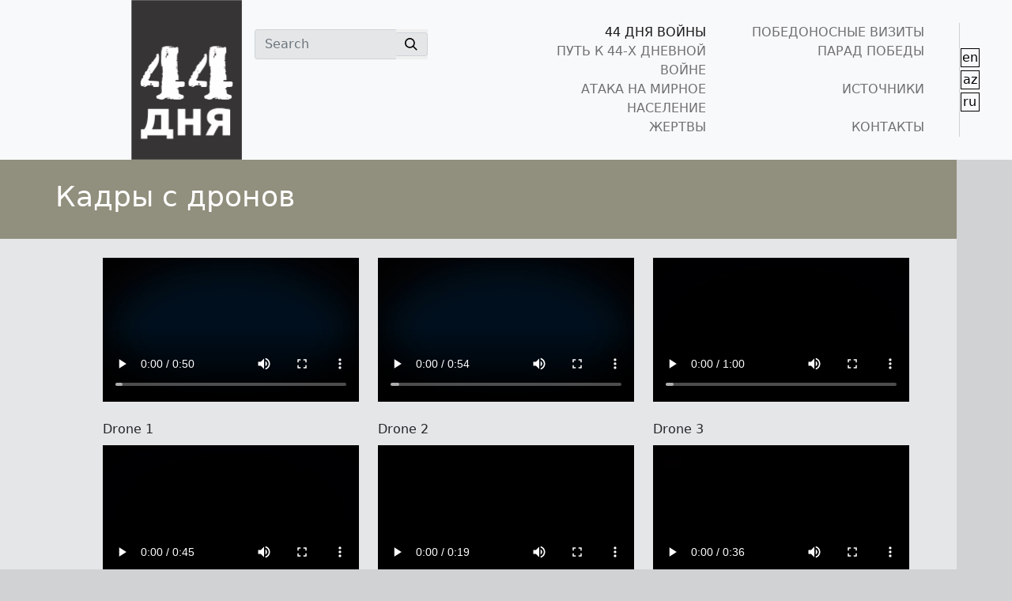

--- FILE ---
content_type: text/html; charset=UTF-8
request_url: https://44days.info/ru/drone-footages/
body_size: 11621
content:

<!doctype html>
<html lang="en">
<head>
  <meta charset="utf-8">
  <meta http-equiv="X-UA-Compatible" content="IE=edge">
  <title>Кадры с дронов &#8212; 44 Дня</title>
<meta name='robots' content='max-image-preview:large' />
<link rel="alternate" href="https://44days.info/drone-footages/" hreflang="en" />
<link rel="alternate" href="https://44days.info/az/drone-footages/" hreflang="az" />
<link rel="alternate" href="https://44days.info/ru/drone-footages/" hreflang="ru" />
<link rel='dns-prefetch' href='//www.googletagmanager.com' />
<script type="text/javascript">
window._wpemojiSettings = {"baseUrl":"https:\/\/s.w.org\/images\/core\/emoji\/14.0.0\/72x72\/","ext":".png","svgUrl":"https:\/\/s.w.org\/images\/core\/emoji\/14.0.0\/svg\/","svgExt":".svg","source":{"concatemoji":"https:\/\/44days.info\/wp-includes\/js\/wp-emoji-release.min.js?ver=6.3.2"}};
/*! This file is auto-generated */
!function(i,n){var o,s,e;function c(e){try{var t={supportTests:e,timestamp:(new Date).valueOf()};sessionStorage.setItem(o,JSON.stringify(t))}catch(e){}}function p(e,t,n){e.clearRect(0,0,e.canvas.width,e.canvas.height),e.fillText(t,0,0);var t=new Uint32Array(e.getImageData(0,0,e.canvas.width,e.canvas.height).data),r=(e.clearRect(0,0,e.canvas.width,e.canvas.height),e.fillText(n,0,0),new Uint32Array(e.getImageData(0,0,e.canvas.width,e.canvas.height).data));return t.every(function(e,t){return e===r[t]})}function u(e,t,n){switch(t){case"flag":return n(e,"\ud83c\udff3\ufe0f\u200d\u26a7\ufe0f","\ud83c\udff3\ufe0f\u200b\u26a7\ufe0f")?!1:!n(e,"\ud83c\uddfa\ud83c\uddf3","\ud83c\uddfa\u200b\ud83c\uddf3")&&!n(e,"\ud83c\udff4\udb40\udc67\udb40\udc62\udb40\udc65\udb40\udc6e\udb40\udc67\udb40\udc7f","\ud83c\udff4\u200b\udb40\udc67\u200b\udb40\udc62\u200b\udb40\udc65\u200b\udb40\udc6e\u200b\udb40\udc67\u200b\udb40\udc7f");case"emoji":return!n(e,"\ud83e\udef1\ud83c\udffb\u200d\ud83e\udef2\ud83c\udfff","\ud83e\udef1\ud83c\udffb\u200b\ud83e\udef2\ud83c\udfff")}return!1}function f(e,t,n){var r="undefined"!=typeof WorkerGlobalScope&&self instanceof WorkerGlobalScope?new OffscreenCanvas(300,150):i.createElement("canvas"),a=r.getContext("2d",{willReadFrequently:!0}),o=(a.textBaseline="top",a.font="600 32px Arial",{});return e.forEach(function(e){o[e]=t(a,e,n)}),o}function t(e){var t=i.createElement("script");t.src=e,t.defer=!0,i.head.appendChild(t)}"undefined"!=typeof Promise&&(o="wpEmojiSettingsSupports",s=["flag","emoji"],n.supports={everything:!0,everythingExceptFlag:!0},e=new Promise(function(e){i.addEventListener("DOMContentLoaded",e,{once:!0})}),new Promise(function(t){var n=function(){try{var e=JSON.parse(sessionStorage.getItem(o));if("object"==typeof e&&"number"==typeof e.timestamp&&(new Date).valueOf()<e.timestamp+604800&&"object"==typeof e.supportTests)return e.supportTests}catch(e){}return null}();if(!n){if("undefined"!=typeof Worker&&"undefined"!=typeof OffscreenCanvas&&"undefined"!=typeof URL&&URL.createObjectURL&&"undefined"!=typeof Blob)try{var e="postMessage("+f.toString()+"("+[JSON.stringify(s),u.toString(),p.toString()].join(",")+"));",r=new Blob([e],{type:"text/javascript"}),a=new Worker(URL.createObjectURL(r),{name:"wpTestEmojiSupports"});return void(a.onmessage=function(e){c(n=e.data),a.terminate(),t(n)})}catch(e){}c(n=f(s,u,p))}t(n)}).then(function(e){for(var t in e)n.supports[t]=e[t],n.supports.everything=n.supports.everything&&n.supports[t],"flag"!==t&&(n.supports.everythingExceptFlag=n.supports.everythingExceptFlag&&n.supports[t]);n.supports.everythingExceptFlag=n.supports.everythingExceptFlag&&!n.supports.flag,n.DOMReady=!1,n.readyCallback=function(){n.DOMReady=!0}}).then(function(){return e}).then(function(){var e;n.supports.everything||(n.readyCallback(),(e=n.source||{}).concatemoji?t(e.concatemoji):e.wpemoji&&e.twemoji&&(t(e.twemoji),t(e.wpemoji)))}))}((window,document),window._wpemojiSettings);
</script>
<style type="text/css">
img.wp-smiley,
img.emoji {
	display: inline !important;
	border: none !important;
	box-shadow: none !important;
	height: 1em !important;
	width: 1em !important;
	margin: 0 0.07em !important;
	vertical-align: -0.1em !important;
	background: none !important;
	padding: 0 !important;
}
</style>
	<link rel='stylesheet' id='wp-block-library-css' href='https://44days.info/wp-includes/css/dist/block-library/style.min.css?ver=6.3.2' type='text/css' media='all' />
<style id='classic-theme-styles-inline-css' type='text/css'>
/*! This file is auto-generated */
.wp-block-button__link{color:#fff;background-color:#32373c;border-radius:9999px;box-shadow:none;text-decoration:none;padding:calc(.667em + 2px) calc(1.333em + 2px);font-size:1.125em}.wp-block-file__button{background:#32373c;color:#fff;text-decoration:none}
</style>
<style id='global-styles-inline-css' type='text/css'>
body{--wp--preset--color--black: #000000;--wp--preset--color--cyan-bluish-gray: #abb8c3;--wp--preset--color--white: #ffffff;--wp--preset--color--pale-pink: #f78da7;--wp--preset--color--vivid-red: #cf2e2e;--wp--preset--color--luminous-vivid-orange: #ff6900;--wp--preset--color--luminous-vivid-amber: #fcb900;--wp--preset--color--light-green-cyan: #7bdcb5;--wp--preset--color--vivid-green-cyan: #00d084;--wp--preset--color--pale-cyan-blue: #8ed1fc;--wp--preset--color--vivid-cyan-blue: #0693e3;--wp--preset--color--vivid-purple: #9b51e0;--wp--preset--gradient--vivid-cyan-blue-to-vivid-purple: linear-gradient(135deg,rgba(6,147,227,1) 0%,rgb(155,81,224) 100%);--wp--preset--gradient--light-green-cyan-to-vivid-green-cyan: linear-gradient(135deg,rgb(122,220,180) 0%,rgb(0,208,130) 100%);--wp--preset--gradient--luminous-vivid-amber-to-luminous-vivid-orange: linear-gradient(135deg,rgba(252,185,0,1) 0%,rgba(255,105,0,1) 100%);--wp--preset--gradient--luminous-vivid-orange-to-vivid-red: linear-gradient(135deg,rgba(255,105,0,1) 0%,rgb(207,46,46) 100%);--wp--preset--gradient--very-light-gray-to-cyan-bluish-gray: linear-gradient(135deg,rgb(238,238,238) 0%,rgb(169,184,195) 100%);--wp--preset--gradient--cool-to-warm-spectrum: linear-gradient(135deg,rgb(74,234,220) 0%,rgb(151,120,209) 20%,rgb(207,42,186) 40%,rgb(238,44,130) 60%,rgb(251,105,98) 80%,rgb(254,248,76) 100%);--wp--preset--gradient--blush-light-purple: linear-gradient(135deg,rgb(255,206,236) 0%,rgb(152,150,240) 100%);--wp--preset--gradient--blush-bordeaux: linear-gradient(135deg,rgb(254,205,165) 0%,rgb(254,45,45) 50%,rgb(107,0,62) 100%);--wp--preset--gradient--luminous-dusk: linear-gradient(135deg,rgb(255,203,112) 0%,rgb(199,81,192) 50%,rgb(65,88,208) 100%);--wp--preset--gradient--pale-ocean: linear-gradient(135deg,rgb(255,245,203) 0%,rgb(182,227,212) 50%,rgb(51,167,181) 100%);--wp--preset--gradient--electric-grass: linear-gradient(135deg,rgb(202,248,128) 0%,rgb(113,206,126) 100%);--wp--preset--gradient--midnight: linear-gradient(135deg,rgb(2,3,129) 0%,rgb(40,116,252) 100%);--wp--preset--font-size--small: 13px;--wp--preset--font-size--medium: 20px;--wp--preset--font-size--large: 36px;--wp--preset--font-size--x-large: 42px;--wp--preset--spacing--20: 0.44rem;--wp--preset--spacing--30: 0.67rem;--wp--preset--spacing--40: 1rem;--wp--preset--spacing--50: 1.5rem;--wp--preset--spacing--60: 2.25rem;--wp--preset--spacing--70: 3.38rem;--wp--preset--spacing--80: 5.06rem;--wp--preset--shadow--natural: 6px 6px 9px rgba(0, 0, 0, 0.2);--wp--preset--shadow--deep: 12px 12px 50px rgba(0, 0, 0, 0.4);--wp--preset--shadow--sharp: 6px 6px 0px rgba(0, 0, 0, 0.2);--wp--preset--shadow--outlined: 6px 6px 0px -3px rgba(255, 255, 255, 1), 6px 6px rgba(0, 0, 0, 1);--wp--preset--shadow--crisp: 6px 6px 0px rgba(0, 0, 0, 1);}:where(.is-layout-flex){gap: 0.5em;}:where(.is-layout-grid){gap: 0.5em;}body .is-layout-flow > .alignleft{float: left;margin-inline-start: 0;margin-inline-end: 2em;}body .is-layout-flow > .alignright{float: right;margin-inline-start: 2em;margin-inline-end: 0;}body .is-layout-flow > .aligncenter{margin-left: auto !important;margin-right: auto !important;}body .is-layout-constrained > .alignleft{float: left;margin-inline-start: 0;margin-inline-end: 2em;}body .is-layout-constrained > .alignright{float: right;margin-inline-start: 2em;margin-inline-end: 0;}body .is-layout-constrained > .aligncenter{margin-left: auto !important;margin-right: auto !important;}body .is-layout-constrained > :where(:not(.alignleft):not(.alignright):not(.alignfull)){max-width: var(--wp--style--global--content-size);margin-left: auto !important;margin-right: auto !important;}body .is-layout-constrained > .alignwide{max-width: var(--wp--style--global--wide-size);}body .is-layout-flex{display: flex;}body .is-layout-flex{flex-wrap: wrap;align-items: center;}body .is-layout-flex > *{margin: 0;}body .is-layout-grid{display: grid;}body .is-layout-grid > *{margin: 0;}:where(.wp-block-columns.is-layout-flex){gap: 2em;}:where(.wp-block-columns.is-layout-grid){gap: 2em;}:where(.wp-block-post-template.is-layout-flex){gap: 1.25em;}:where(.wp-block-post-template.is-layout-grid){gap: 1.25em;}.has-black-color{color: var(--wp--preset--color--black) !important;}.has-cyan-bluish-gray-color{color: var(--wp--preset--color--cyan-bluish-gray) !important;}.has-white-color{color: var(--wp--preset--color--white) !important;}.has-pale-pink-color{color: var(--wp--preset--color--pale-pink) !important;}.has-vivid-red-color{color: var(--wp--preset--color--vivid-red) !important;}.has-luminous-vivid-orange-color{color: var(--wp--preset--color--luminous-vivid-orange) !important;}.has-luminous-vivid-amber-color{color: var(--wp--preset--color--luminous-vivid-amber) !important;}.has-light-green-cyan-color{color: var(--wp--preset--color--light-green-cyan) !important;}.has-vivid-green-cyan-color{color: var(--wp--preset--color--vivid-green-cyan) !important;}.has-pale-cyan-blue-color{color: var(--wp--preset--color--pale-cyan-blue) !important;}.has-vivid-cyan-blue-color{color: var(--wp--preset--color--vivid-cyan-blue) !important;}.has-vivid-purple-color{color: var(--wp--preset--color--vivid-purple) !important;}.has-black-background-color{background-color: var(--wp--preset--color--black) !important;}.has-cyan-bluish-gray-background-color{background-color: var(--wp--preset--color--cyan-bluish-gray) !important;}.has-white-background-color{background-color: var(--wp--preset--color--white) !important;}.has-pale-pink-background-color{background-color: var(--wp--preset--color--pale-pink) !important;}.has-vivid-red-background-color{background-color: var(--wp--preset--color--vivid-red) !important;}.has-luminous-vivid-orange-background-color{background-color: var(--wp--preset--color--luminous-vivid-orange) !important;}.has-luminous-vivid-amber-background-color{background-color: var(--wp--preset--color--luminous-vivid-amber) !important;}.has-light-green-cyan-background-color{background-color: var(--wp--preset--color--light-green-cyan) !important;}.has-vivid-green-cyan-background-color{background-color: var(--wp--preset--color--vivid-green-cyan) !important;}.has-pale-cyan-blue-background-color{background-color: var(--wp--preset--color--pale-cyan-blue) !important;}.has-vivid-cyan-blue-background-color{background-color: var(--wp--preset--color--vivid-cyan-blue) !important;}.has-vivid-purple-background-color{background-color: var(--wp--preset--color--vivid-purple) !important;}.has-black-border-color{border-color: var(--wp--preset--color--black) !important;}.has-cyan-bluish-gray-border-color{border-color: var(--wp--preset--color--cyan-bluish-gray) !important;}.has-white-border-color{border-color: var(--wp--preset--color--white) !important;}.has-pale-pink-border-color{border-color: var(--wp--preset--color--pale-pink) !important;}.has-vivid-red-border-color{border-color: var(--wp--preset--color--vivid-red) !important;}.has-luminous-vivid-orange-border-color{border-color: var(--wp--preset--color--luminous-vivid-orange) !important;}.has-luminous-vivid-amber-border-color{border-color: var(--wp--preset--color--luminous-vivid-amber) !important;}.has-light-green-cyan-border-color{border-color: var(--wp--preset--color--light-green-cyan) !important;}.has-vivid-green-cyan-border-color{border-color: var(--wp--preset--color--vivid-green-cyan) !important;}.has-pale-cyan-blue-border-color{border-color: var(--wp--preset--color--pale-cyan-blue) !important;}.has-vivid-cyan-blue-border-color{border-color: var(--wp--preset--color--vivid-cyan-blue) !important;}.has-vivid-purple-border-color{border-color: var(--wp--preset--color--vivid-purple) !important;}.has-vivid-cyan-blue-to-vivid-purple-gradient-background{background: var(--wp--preset--gradient--vivid-cyan-blue-to-vivid-purple) !important;}.has-light-green-cyan-to-vivid-green-cyan-gradient-background{background: var(--wp--preset--gradient--light-green-cyan-to-vivid-green-cyan) !important;}.has-luminous-vivid-amber-to-luminous-vivid-orange-gradient-background{background: var(--wp--preset--gradient--luminous-vivid-amber-to-luminous-vivid-orange) !important;}.has-luminous-vivid-orange-to-vivid-red-gradient-background{background: var(--wp--preset--gradient--luminous-vivid-orange-to-vivid-red) !important;}.has-very-light-gray-to-cyan-bluish-gray-gradient-background{background: var(--wp--preset--gradient--very-light-gray-to-cyan-bluish-gray) !important;}.has-cool-to-warm-spectrum-gradient-background{background: var(--wp--preset--gradient--cool-to-warm-spectrum) !important;}.has-blush-light-purple-gradient-background{background: var(--wp--preset--gradient--blush-light-purple) !important;}.has-blush-bordeaux-gradient-background{background: var(--wp--preset--gradient--blush-bordeaux) !important;}.has-luminous-dusk-gradient-background{background: var(--wp--preset--gradient--luminous-dusk) !important;}.has-pale-ocean-gradient-background{background: var(--wp--preset--gradient--pale-ocean) !important;}.has-electric-grass-gradient-background{background: var(--wp--preset--gradient--electric-grass) !important;}.has-midnight-gradient-background{background: var(--wp--preset--gradient--midnight) !important;}.has-small-font-size{font-size: var(--wp--preset--font-size--small) !important;}.has-medium-font-size{font-size: var(--wp--preset--font-size--medium) !important;}.has-large-font-size{font-size: var(--wp--preset--font-size--large) !important;}.has-x-large-font-size{font-size: var(--wp--preset--font-size--x-large) !important;}
.wp-block-navigation a:where(:not(.wp-element-button)){color: inherit;}
:where(.wp-block-post-template.is-layout-flex){gap: 1.25em;}:where(.wp-block-post-template.is-layout-grid){gap: 1.25em;}
:where(.wp-block-columns.is-layout-flex){gap: 2em;}:where(.wp-block-columns.is-layout-grid){gap: 2em;}
.wp-block-pullquote{font-size: 1.5em;line-height: 1.6;}
</style>
<link rel='stylesheet' id='contact-form-7-css' href='https://44days.info/wp-content/plugins/contact-form-7/includes/css/styles.css?ver=5.9.8' type='text/css' media='all' />
<link rel='stylesheet' id='simply-gallery-block-frontend-css' href='https://44days.info/wp-content/plugins/simply-gallery-block/blocks/pgc_sgb.min.style.css?ver=3.2.4.3' type='text/css' media='all' />
<link rel='stylesheet' id='pgc-simply-gallery-plugin-lightbox-style-css' href='https://44days.info/wp-content/plugins/simply-gallery-block/plugins/pgc_sgb_lightbox.min.style.css?ver=3.2.4.3' type='text/css' media='all' />
<link rel='stylesheet' id='wp-pagenavi-css' href='https://44days.info/wp-content/plugins/wp-pagenavi/pagenavi-css.css?ver=2.70' type='text/css' media='all' />
<script type='text/javascript' src='https://44days.info/wp-includes/js/jquery/jquery.min.js?ver=3.7.0' id='jquery-core-js'></script>
<script type='text/javascript' src='https://44days.info/wp-includes/js/jquery/jquery-migrate.min.js?ver=3.4.1' id='jquery-migrate-js'></script>
<script type='text/javascript' src='https://44days.info/wp-content/plugins/revslider/public/assets/js/rbtools.min.js?ver=6.6.18' async id='tp-tools-js'></script>
<script type='text/javascript' src='https://44days.info/wp-content/plugins/revslider/public/assets/js/rs6.min.js?ver=6.6.18' async id='revmin-js'></script>

<!-- Сниппет тегов Google (gtag.js), добавленный Site Kit -->

<!-- Сниппет Google Analytics добавлен с помощью Site Kit -->
<script type='text/javascript' src='https://www.googletagmanager.com/gtag/js?id=GT-MBNLGQ3W' id='google_gtagjs-js' async></script>
<script id="google_gtagjs-js-after" type="text/javascript">
window.dataLayer = window.dataLayer || [];function gtag(){dataLayer.push(arguments);}
gtag("set","linker",{"domains":["44days.info"]});
gtag("js", new Date());
gtag("set", "developer_id.dZTNiMT", true);
gtag("config", "GT-MBNLGQ3W");
 window._googlesitekit = window._googlesitekit || {}; window._googlesitekit.throttledEvents = []; window._googlesitekit.gtagEvent = (name, data) => { var key = JSON.stringify( { name, data } ); if ( !! window._googlesitekit.throttledEvents[ key ] ) { return; } window._googlesitekit.throttledEvents[ key ] = true; setTimeout( () => { delete window._googlesitekit.throttledEvents[ key ]; }, 5 ); gtag( "event", name, { ...data, event_source: "site-kit" } ); };
</script>

<!-- Конечный сниппет тега Google (gtag.js), добавленный Site Kit -->
<link rel="https://api.w.org/" href="https://44days.info/wp-json/" /><link rel="alternate" type="application/json" href="https://44days.info/wp-json/wp/v2/pages/11357" /><link rel="EditURI" type="application/rsd+xml" title="RSD" href="https://44days.info/xmlrpc.php?rsd" />
<meta name="generator" content="WordPress 6.3.2" />
<link rel="canonical" href="https://44days.info/ru/drone-footages/" />
<link rel='shortlink' href='https://44days.info/?p=11357' />
<link rel="alternate" type="application/json+oembed" href="https://44days.info/wp-json/oembed/1.0/embed?url=https%3A%2F%2F44days.info%2Fru%2Fdrone-footages%2F" />
<link rel="alternate" type="text/xml+oembed" href="https://44days.info/wp-json/oembed/1.0/embed?url=https%3A%2F%2F44days.info%2Fru%2Fdrone-footages%2F&#038;format=xml" />
<meta name="generator" content="Site Kit by Google 1.157.0" /><noscript><style>.simply-gallery-amp{ display: block !important; }</style></noscript><noscript><style>.sgb-preloader{ display: none !important; }</style></noscript><meta name="generator" content="Powered by Slider Revolution 6.6.18 - responsive, Mobile-Friendly Slider Plugin for WordPress with comfortable drag and drop interface." />
<link rel="icon" href="https://44days.info/wp-content/uploads/2021/04/cropped-logo-32x32.png" sizes="32x32" />
<link rel="icon" href="https://44days.info/wp-content/uploads/2021/04/cropped-logo-192x192.png" sizes="192x192" />
<link rel="apple-touch-icon" href="https://44days.info/wp-content/uploads/2021/04/cropped-logo-180x180.png" />
<meta name="msapplication-TileImage" content="https://44days.info/wp-content/uploads/2021/04/cropped-logo-270x270.png" />
<script>function setREVStartSize(e){
			//window.requestAnimationFrame(function() {
				window.RSIW = window.RSIW===undefined ? window.innerWidth : window.RSIW;
				window.RSIH = window.RSIH===undefined ? window.innerHeight : window.RSIH;
				try {
					var pw = document.getElementById(e.c).parentNode.offsetWidth,
						newh;
					pw = pw===0 || isNaN(pw) || (e.l=="fullwidth" || e.layout=="fullwidth") ? window.RSIW : pw;
					e.tabw = e.tabw===undefined ? 0 : parseInt(e.tabw);
					e.thumbw = e.thumbw===undefined ? 0 : parseInt(e.thumbw);
					e.tabh = e.tabh===undefined ? 0 : parseInt(e.tabh);
					e.thumbh = e.thumbh===undefined ? 0 : parseInt(e.thumbh);
					e.tabhide = e.tabhide===undefined ? 0 : parseInt(e.tabhide);
					e.thumbhide = e.thumbhide===undefined ? 0 : parseInt(e.thumbhide);
					e.mh = e.mh===undefined || e.mh=="" || e.mh==="auto" ? 0 : parseInt(e.mh,0);
					if(e.layout==="fullscreen" || e.l==="fullscreen")
						newh = Math.max(e.mh,window.RSIH);
					else{
						e.gw = Array.isArray(e.gw) ? e.gw : [e.gw];
						for (var i in e.rl) if (e.gw[i]===undefined || e.gw[i]===0) e.gw[i] = e.gw[i-1];
						e.gh = e.el===undefined || e.el==="" || (Array.isArray(e.el) && e.el.length==0)? e.gh : e.el;
						e.gh = Array.isArray(e.gh) ? e.gh : [e.gh];
						for (var i in e.rl) if (e.gh[i]===undefined || e.gh[i]===0) e.gh[i] = e.gh[i-1];
											
						var nl = new Array(e.rl.length),
							ix = 0,
							sl;
						e.tabw = e.tabhide>=pw ? 0 : e.tabw;
						e.thumbw = e.thumbhide>=pw ? 0 : e.thumbw;
						e.tabh = e.tabhide>=pw ? 0 : e.tabh;
						e.thumbh = e.thumbhide>=pw ? 0 : e.thumbh;
						for (var i in e.rl) nl[i] = e.rl[i]<window.RSIW ? 0 : e.rl[i];
						sl = nl[0];
						for (var i in nl) if (sl>nl[i] && nl[i]>0) { sl = nl[i]; ix=i;}
						var m = pw>(e.gw[ix]+e.tabw+e.thumbw) ? 1 : (pw-(e.tabw+e.thumbw)) / (e.gw[ix]);
						newh =  (e.gh[ix] * m) + (e.tabh + e.thumbh);
					}
					var el = document.getElementById(e.c);
					if (el!==null && el) el.style.height = newh+"px";
					el = document.getElementById(e.c+"_wrapper");
					if (el!==null && el) {
						el.style.height = newh+"px";
						el.style.display = "block";
					}
				} catch(e){
					console.log("Failure at Presize of Slider:" + e)
				}
			//});
		  };</script>
		<style type="text/css" id="wp-custom-css">
			.fa-youtube:hover{
	color:red;
	transition: 0.3s;
}

.fa-instagram:hover{
	color:#833AB4;
	transition: 0.3s;
}

.fa-twitter:hover{
	color:#00acee;
	transition: 0.3s;
}

.fa-facebook-f:hover{
	color:#3b5998;
	transition: 0.3s;
}

.bg-e5e6e7foot {
  background-color: #e5e6e7;
}

.bg-e5e6e7foot:hover{
	background-color: #d5d5d5;
  transition: 0.4s;
}


.cat-117, .cat-115, .cat-116, .cat-118, .cat-119, .cat-120{
display: none;
}

.home-thumb h2 {
width: 60%!important;
}



.regiondef{
	background-image: url("");
	background-repeat: no-repeat;
	background-position: bottom right;
	background-size: 120px;
	background-color:#e5e6e7;
}

.regiondef:hover{
	background-color:#d1d3d4;
	transition: 0.4s;
}

.drone{
	background: linear-gradient(0deg, rgba(170,142,142,1) 0%, rgba(145,143,125,0.46122198879551823) 0%, rgba(170,170,147,1) 100%),  url("http://44days.info/wp-content/uploads/2021/04/drone.jpg");
	background-repeat: no-repeat;
	background-position: center center;
	background-size: cover;
	background-color:#e5e6e7;
}

.drone:hover{
	background: linear-gradient(0deg, rgba(170,142,142,1) 0%, rgba(145,143,125,0) 0%, rgba(170,170,147,1) 100%), url("http://44days.info/wp-content/uploads/2021/04/drone.jpg");
	transition: 0.4s;
}

.liber{
	background: linear-gradient(0deg, rgba(170,142,142,1) 0%, rgba(145,143,125,0.46122198879551823) 0%, rgba(170,170,147,1) 100%),  url("http://44days.info/wp-content/uploads/2021/04/liber.png");
	background-repeat: no-repeat;
	background-position: center center;
	background-size: cover;
	background-color:#e5e6e7;
}

.liber:hover{
	background: linear-gradient(0deg, rgba(170,142,142,1) 0%, rgba(145,143,125,0) 0%, rgba(170,170,147,1) 100%), url("http://44days.info/wp-content/uploads/2021/04/liber.png");
	background-position: left;
	background-size: cover;
	transition: 0.4s;
}

.trop{
	background: linear-gradient(0deg, rgba(170,142,142,1) 0%, rgba(145,143,125,0.46122198879551823) 0%, rgba(170,170,147,1) 100%),  url("http://44days.info/wp-content/uploads/2021/04/trophies.png");
	background-repeat: no-repeat;
	background-position: right ;
	background-size: cover;
	background-color:#e5e6e7;
}

.trop:hover{
	background: linear-gradient(0deg, rgba(170,142,142,1) 0%, rgba(145,143,125,0) 0%, rgba(170,170,147,1) 100%), url("http://44days.info/wp-content/uploads/2021/04/trophies.png");
	background-position: center;
	background-size: cover;
	transition: 0.4s;
}


.ganja{
	background-image: url("http://44days.info/wp-content/uploads/2021/04/Asset-1.png");
	background-repeat: no-repeat;
	background-position: bottom right;
	background-size: 120px;
	background-color:#e5e6e7;
}

.ganja:hover{
	background-color:#d1d3d4;
	transition: 0.4s;
}

.tartar{
	background-image: url("http://44days.info/wp-content/uploads/2021/04/Asset-3.png");
	background-repeat: no-repeat;
	background-position: bottom left;
	background-size: 90px;
	background-color:#e5e6e7;
}

.tartar:hover{
	background-color:#d1d3d4;
	transition: 0.4s;
}

.barda{
	background-image: url("http://44days.info/wp-content/uploads/2021/04/Asset-2.png");
	background-repeat: no-repeat;
	background-position: bottom left;
	background-size: 120px;
	background-color:#e5e6e7;
}

.barda:hover{
	background-color:#d1d3d4;
	transition: 0.4s;
}

.kes{
	clip-path: polygon(0 0, 100% 0%, 100% 93%, 0% 100%);
}

.oped{
	height: 4rem;
	width: 100%; 
	background-color:#657984;}

.oped:hover{
	height: 4rem;
	width: 100%; 
	background-color:#576e61;
transition: 0.4s;}

.mgunler{
	height: 7rem;
	width: 100%; 
	background-color:#595a5c;}

.tgunler{
	height: 23rem;
	width: 100%; 
	background-color:#657984;}

.tgunler :hover{
	height: 23rem;
	width: 100%; 
	background-color:#576e61;	transition: 0.4s;
}

.single-thumb {
padding: 50px 0;
background-position: right center !important;
background-repeat: no-repeat !important;
background-size: contain !important;
min-height: 194px;
}

.single-thumb h2 {
font-size: 36px;
width: 90%;
}

.card-bottom-info {
display: flex;
align-items: center;
flex-wrap: wrap;
padding: 0 1.75rem 1.5rem;
}

.avatar-sm {
width: 1.8rem;
height: 1.8rem;
font-size: .85rem;
}

.avatar {
display: inline-block !important;
width: 2.85rem!important;
height: 1.85rem!important;
font-size: 1rem!important;
vertical-align: middle!important;
}

.avatar-image {
width: 100% !important;
height: 100% !important;
-o-object-fit: cover !important;
object-fit: cover !important;
}


.ml-auto {
margin-left: auto!important;
}

.hover-lift-light {
transition: box-shadow .25s ease,transform .25s ease,color .25s ease,background-color .15s ease-in!important;
}

.shadow-light {
box-shadow: 0 .5rem 1.25rem rgba(35,38,45,.05)!important;
}

.bg-cover {
background-size: cover!important;
background-repeat: no-repeat!important;
background-position: center center!important;
}

.rounded-top {
border-top-left-radius: .25rem!important;
border-top-right-radius: .25rem!important;
}
 		</style>
		  <title>Кадры с дронов | 44 Дня</title>
  <meta name="description" content="We are on the right path! Ours is the cause of justice! We will win! Karabakh is ours! Karabakh is Azerbaijan! Ilham Aliyev">
  <meta name="viewport" content="width=device-width, initial-scale=1, shrink-to-fit=no">

  <!-- Theme styles -->
  <link rel="stylesheet" type="text/css" href="https://44days.info/wp-content/themes/44days/css/bootstrap.min.css"">
  <link rel="stylesheet" type="text/css" href="https://44days.info/wp-content/themes/44days/css/style.css"">
  <link rel="stylesheet" type="text/css" href="https://44days.info/wp-content/themes/44days/css/media.css"">
  <link href="https://fonts.googleapis.com/css?family=Open+Sans:400,700" rel="stylesheet"/>

  <!-- Font Awesome -->
  <link rel="stylesheet" type="text/css" href="https://cdnjs.cloudflare.com/ajax/libs/font-awesome/5.13.0/css/all.min.css">
  <!-- Comment the following line if you prefer vendors broken down -->
  <link rel="stylesheet" type="text/css" href="https://44days.info/wp-content/themes/44days/assets/css/vendor.min.css">

</head>

<body class="bg-d0d2d3">

<nav class="navbar navbar-expand-lg navbar-light py-lg-0 bg-light pb-0">
    <div class="ps-lg-5 container align-items-lg-center align-items-start">
        <a class="ps-lg-5 navbar-brand py-lg-0 pb-0" href="https://44days.info/ru/">
            <img src="https://44days.info/wp-content/themes/44days/img/logoru.png" alt="">
        </a>
        <button class="navbar-toggler" type="button" data-bs-toggle="collapse" data-bs-target="#burger"
                aria-controls="burger" aria-expanded="false" aria-label="Toggle navigation">
            <span class="navbar-toggler-icon"></span>
        </button>
        <div class="collapse navbar-collapse py-lg-3 align-items-lg-start" id="burger">
            <form class="d-flex flex-lg-shrink-0 me-lg-3 pt-lg-2 col-lg-3 mb-3 mb-lg-0">
                <div class="input-group">
                    <input type="search" placeholder="Search" aria-label="Search"
                           class="form-control border-end-0 bg-e5e6e7">
                    <button type="submit" class="p-0 border-0">
                            <span class="input-group-text bg-e5e6e7 border-start-0 h-100">
                                <svg width="16" height="16" xmlns="http://www.w3.org/2000/svg" viewBox="0 0 20 20"><path
                                        d="M12.9 14.32a8 8 0 1 1 1.41-1.41l5.35 5.33-1.42 1.42-5.33-5.34zM8 14A6 6 0 1 0 8 2a6 6 0 0 0 0 12z"/></svg>
                            </span>
                    </button>
                </div>
            </form>
            <ul class="navbar-nav row me-auto mb-2 flex-md-row mb-lg-0 text-uppercase text-end offset-lg-1 col-lg-8 custom-nav-links">
                <li class="nav-item col-md-6">
                    <a class="nav-link active p-md-0 py-1" href="https://44days.info/ru/">44 ДНЯ ВОЙНЫ</a>
                </li>
                <li class="nav-item col-md-6">
                    <a class="nav-link p-md-0 py-1" href="https://44days.info/ru/victory-visits-posts/">ПОБЕДОНОСНЫЕ  ВИЗИТЫ</a>
                </li>
                <li class="nav-item col-md-6">
                    <a class="nav-link p-md-0 py-1" href="https://44days.info/ru/a-way-to-44-days-war/">ПУТЬ К 44-Х ДНЕВНОЙ ВОЙНЕ</a>
                </li>
                <li class="nav-item col-md-6">
                    <a class="nav-link p-md-0 py-1" href="https://44days.info/ru/victory-parade-posts/">ПАРАД ПОБЕДЫ</a>
                </li>
                <li class="nav-item col-md-6">
                    <a class="nav-link p-md-0 py-1" href="https://44days.info/ru/attacks-on-civilians/">АТАКА НА МИРНОЕ НАСЕЛЕНИЕ</a>
                </li>

                <li class="nav-item col-md-6">
                    <a class="nav-link p-md-0 py-1" href="https://44days.info/ru/resources">ИСТОЧНИКИ</a>
                </li>
                <li class="nav-item col-md-6">
                    <a class="nav-link p-md-0 py-1" href="https://44days.info/ru/martyrs/">ЖЕРТВЫ</a>
                </li>
                <li class="nav-item col-md-6">
                    <a class="nav-link p-md-0 py-1" href="https://44days.info/ru/contact-us/">КОНТАКТЫ</a>
                </li>
                <div class="nav-social">
                
                                                              <a href="https://44days.info/drone-footages/" class="facebook">
                      en                      </a>
                                            <a href="https://44days.info/az/drone-footages/" class="facebook">
                      az                      </a>
                                            <a href="https://44days.info/ru/drone-footages/" class="facebook">
                      ru                      </a>
                                                            
                </div>
            </ul>
        </div>
    </div>
</nav>

<main>
    <section class="container d-none d-lg-flex align-items-center home-thumb bg-full-side position-relative" style="background-color:#918f7d!important; height:100px; min-height:100px!important;">
        <h2 class="text-white">
        Кадры с дронов        </h2>
    </section>
    

    <!-- Posts -->
    <section class="mt-6 fx-fade-up home-main container position-relative bg-full-side bg-e5e6e7 px-lg-5 pb-5 border-bottom border-5 pt-4" style="border-color:#918f7d!important;">
      <div class="container">

        <div class="row row-cols-1 row-cols-md-2 row-cols-lg-3">
                    
          <!-- Post -->
          <div class="col mb-2">

                
<figure class="wp-block-video"><video controls src="https://44days.info/wp-content/uploads/2021/04/15.15-27.09.2020-Destruction-of-enemy-equipment-1.mp4"></video></figure>
                 <a href="https://44days.info/ru/drone-1/" class=" text-dark text-decoration-none">
                Drone 1                </a>

          </div>

          
          <!-- Post -->
          <div class="col mb-2">

                
<figure class="wp-block-video"><video controls src="https://44days.info/wp-content/uploads/2021/04/18.18-27.09.2020-The-enemy-is-fleeing-the-battlefield-leaving-Combat-vehicles-behind-1-1.mp4"></video></figure>
                 <a href="https://44days.info/ru/drone-2/" class=" text-dark text-decoration-none">
                Drone 2                </a>

          </div>

          
          <!-- Post -->
          <div class="col mb-2">

                
<figure class="wp-block-video"><video controls src="https://44days.info/wp-content/uploads/2021/04/20.15-27.09.2020-Armenian-army-ammunition-depot-was-destroyed-1-1.mp4"></video></figure>
                 <a href="https://44days.info/ru/drone-3/" class=" text-dark text-decoration-none">
                Drone 3                </a>

          </div>

          
          <!-- Post -->
          <div class="col mb-2">

                
<figure class="wp-block-video"><video controls src="https://44days.info/wp-content/uploads/2021/04/06.32-28.09.2020-Our-units-continue-to-destroy-enemy-equipment-1-1.mp4"></video></figure>
                 <a href="https://44days.info/ru/drone-4/" class=" text-dark text-decoration-none">
                drone 4                </a>

          </div>

          
          <!-- Post -->
          <div class="col mb-2">

                
<figure class="wp-block-video"><video controls src="https://44days.info/wp-content/uploads/2021/04/07.41-28.09.2020-Two-more-enemy-tanks-were-destroyed-VIDEO-1.mp4"></video></figure>
                 <a href="https://44days.info/ru/drone-5/" class=" text-dark text-decoration-none">
                drone 5                </a>

          </div>

          
          <!-- Post -->
          <div class="col mb-2">

                
<figure class="wp-block-video"><video controls src="https://44days.info/wp-content/uploads/2021/04/09.30-28.09.2020-Advantageous-high-grounds-around-Talysh-village-were-cleared-of-the-enemy-1.mp4"></video></figure>
                 <a href="https://44days.info/ru/drone-6/" class=" text-dark text-decoration-none">
                drone 6                </a>

          </div>

          
          <!-- Post -->
          <div class="col mb-2">

                
<figure class="wp-block-video"><video controls src="https://44days.info/wp-content/uploads/2021/04/16.58-28.09.-2020-Several-more-enemy-military-vehicles-were-destroyed-1.mp4"></video></figure>
                 <a href="https://44days.info/ru/drone-7/" class=" text-dark text-decoration-none">
                drone 7                </a>

          </div>

          
          <!-- Post -->
          <div class="col mb-2">

                
<figure class="wp-block-video"><video controls src="https://44days.info/wp-content/uploads/2021/04/10.15-29.09.2020-The-another-two-more-enemy-tanks-were-destroyed-1-1.mp4"></video></figure>
                 <a href="https://44days.info/ru/drone-8/" class=" text-dark text-decoration-none">
                drone 8                </a>

          </div>

          
          <!-- Post -->
          <div class="col mb-2">

                
<figure class="wp-block-video"><video controls src="https://44days.info/wp-content/uploads/2021/04/01.00-30.09.2020-The-enemys-military-equipment-was-destroyed-in-the-direction-of-the-Jabrayil-region-1.mp4"></video></figure>
                 <a href="https://44days.info/ru/drone-9/" class=" text-dark text-decoration-none">
                drone 9                </a>

          </div>

          
          <!-- Post -->
          <div class="col mb-2">

                
<figure class="wp-block-video"><video controls src="https://44days.info/wp-content/uploads/2021/04/11.46-30.09.2020-Azerbaijan-Army-Units-deliver-artillery-strikes-on-the-enemys-positions-1-1.mp4"></video></figure>
                 <a href="https://44days.info/ru/drone-10/" class=" text-dark text-decoration-none">
                drone 10                </a>

          </div>

          
          <!-- Post -->
          <div class="col mb-2">

                
<figure class="wp-block-video"><video controls src="https://44days.info/wp-content/uploads/2021/04/12.55-30.09.2020-Video-recording-of-enemy-military-equipment-destroyed-in-the-morning-1.mp4"></video></figure>
                 <a href="https://44days.info/ru/drone-11/" class=" text-dark text-decoration-none">
                drone 11                </a>

          </div>

          
          <!-- Post -->
          <div class="col mb-2">

                
<figure class="wp-block-video"><video controls src="https://44days.info/wp-content/uploads/2021/04/13.31-30.09.2020-The-enemy-guns-shelling-the-positions-of-our-units-were-destroyed-by-a-precise-fire-1-1.mp4"></video></figure>
                 <a href="https://44days.info/ru/drone-13/" class=" text-dark text-decoration-none">
                drone 12                </a>

          </div>

          
          <!-- Post -->
          <div class="col mb-2">

                
<figure class="wp-block-video"><video controls src="https://44days.info/wp-content/uploads/2021/04/15.02-30.09.2020-The-two-tanks-of-the-enemy-were-destroyed-in-Tonashen-1.mp4"></video></figure>
                 <a href="https://44days.info/ru/drone-13-2/" class=" text-dark text-decoration-none">
                drone 13                </a>

          </div>

          
          <!-- Post -->
          <div class="col mb-2">

                
<figure class="wp-block-video"><video controls src="https://44days.info/wp-content/uploads/2021/04/17.22-30.09.2020-Eight-more-units-of-enemy-military-equipment-were-destroyed-in-the-last-hours-1.mp4"></video></figure>
                 <a href="https://44days.info/ru/drone-16/" class=" text-dark text-decoration-none">
                drone 14                </a>

          </div>

          
          <!-- Post -->
          <div class="col mb-2">

                
<figure class="wp-block-video"><video controls src="https://44days.info/wp-content/uploads/2021/04/18.58-30.09.2020-Enemys-military-equipment-destroyed-before-17.30-today-1.mp4"></video></figure>
                 <a href="https://44days.info/ru/drone-17/" class=" text-dark text-decoration-none">
                drone 15                </a>

          </div>

                  </div>

        <!-- Pagination -->
        <div class="text-center pt-5">
        <div class='wp-pagenavi' role='navigation'>
<span aria-current='page' class='current'>1</span><a class="page larger" title="Страница 2" href="https://44days.info/ru/drone-footages/page/2/">2</a><a class="page larger" title="Страница 3" href="https://44days.info/ru/drone-footages/page/3/">3</a><a class="page larger" title="Страница 4" href="https://44days.info/ru/drone-footages/page/4/">4</a><a class="page larger" title="Страница 5" href="https://44days.info/ru/drone-footages/page/5/">5</a><a class="nextpostslink" rel="next" aria-label="Следующая страница" href="https://44days.info/ru/drone-footages/page/2/">&gt;</a>
</div>        </div>

<!-- Footer -->

<footer class="footer">
<div class="container pt-5 pb-3">
  <div class="row">
  <div class="col-sm pb-4">
    <h5>Связанные веб-ресурсы</h5>
    <p style="font-size: 0.7rem; line-height: 0.9rem;">Для получения дополнительной информации о Карабахском регионе, в целом, и нагорно-карабахском конфликте, в частности о преступлениях Армении против культурного наследия, а также уничтожения природных заповедников, посетите следующие страницы:</p>
  </div>
    <div class="col-sm pb-4"><a class="text-dark" href="https://insightkarabakh.com" target="_blank" style="text-decoration:none;"><div class="bg-e5e6e7foot px-3" style="padding:10px 0 10px 0 ; border-radius: .7rem;">
    <i style="font-size:1.2em;" class="far fa-folder-open"></i> <span style="font-weight:500;">Взгляд на Карабах</span>
    <p style="font-size: 0.7rem; line-height: 0.9rem; margin-bottom: 0;">Исторические, политические и правовые аспекты нагорно-карабахского конфликта</p>
    </div></a>
    
    <a class="text-dark" href="http://armeniancrimes.com" target="_blank" style="text-decoration:none;"><div class="bg-e5e6e7foot px-3" style="margin-top: 10px; padding:10px 0 10px 0 ; border-radius: .7rem;">
    <i style="font-size:1.2em;" class="far fa-folder-open"> </i>
    <span style="font-weight:500;">Армянские преступления</span>
    <p style="font-size: 0.7rem; line-height: 0.9rem; margin-bottom: 0;">Злостные преступления и вандализм Армении против культурного наследия и уничтожения природных заповедников Азербайджана.</p>
    </div></a>
    
    </div>
    <div class="col-sm pb-4">
      
    <a class="text-dark" href="https://shusha.today" target="_blank" style="text-decoration:none;"><div class="bg-e5e6e7foot px-3" style="padding:10px 0 10px 0 ; border-radius: .7rem;">
    <i style="font-size:1.2em;" class="far fa-folder-open"></i>
    <span style="font-weight:500;">Шуша сегодня</span>
    <p style="font-size: 0.7rem; line-height: 0.9rem; margin-bottom: 0;">«Сад Родины» полон цветов, здесь цветёт Харыбюльбюль...</p>
    </div></a>

    <a class="text-dark" href="https://khojalytoday.com" target="_blank" style="text-decoration:none;"><div class="bg-e5e6e7foot px-3" style="margin-top: 10px; padding:10px 0 10px 0 ; border-radius: .7rem;">
    <i style="font-size:1.2em;" class="far fa-folder-open"></i>
    <span style="font-weight:500;">Ходжалы сегодня</span>
    <p style="font-size: 0.7rem; line-height: 0.9rem; margin-bottom: 0;">Преступления и вандализм, совершенные Арменией против мирного населения Ходжалы<br/><br/></p>
    </div></a>
    
    </div>
    <div class="col-sm pb-4">
    <a class="text-dark" href="https://zeferdenbugune.az" target="_blank" style="text-decoration:none;"><div class="bg-e5e6e7foot px-3" style="padding:10px 0 10px 0 ; border-radius: .7rem;">
    <i style="font-size:1.2em;" class="far fa-folder-open"></i>
    <span style="font-weight:500;">С дня победы до сегодня</span>
    <p style="font-size: 0.7rem; line-height: 0.9rem; margin-bottom: 0;">Реконструкционно-восстановительные работы в Карабахе и Восточном Зангезуре</p>
    </div></a>

    <a class="text-dark" href="https://qerbiazerbaycan.com/" target="_blank" style="text-decoration:none;"><div class="bg-e5e6e7foot px-3" style="margin-top: 10px; padding:10px 0 10px 0 ; border-radius: .7rem;">
    <i style="font-size:1.2em;" class="far fa-folder-open"></i>
    <span style="font-weight:500;">Западный Азербайджан</span>
    <p style="font-size: 0.7rem; line-height: 0.9rem; margin-bottom: 0;">Западный Азербайджан в древности<br/><br/><br/></p>
    </div></a>
  </div>
  <p class="small text-dark mt-4 mb-0">2026 © 44 Дня - Великая Отечественная Война. Все права защищены. <a href="https://tlm.az" target="_blank"><img src="https://tlm.az/wp-content/uploads/2022/04/tlm-logo-h200-wh.png" width="50px" /></a></p>
</div>
</footer>

<script src="https://44days.info/wp-content/themes/44days/js/bootstrap.bundle.min.js"></script>
<script>
    curlanprefix='ru/';
  var aylar={'sep':'Сентября',
    'oct':'Октября',
    'nov':'Ноября'};
</script>
<script src="https://44days.info/wp-content/themes/44days/js/script.js?v=5"></script>


		<script>
			window.RS_MODULES = window.RS_MODULES || {};
			window.RS_MODULES.modules = window.RS_MODULES.modules || {};
			window.RS_MODULES.waiting = window.RS_MODULES.waiting || [];
			window.RS_MODULES.defered = false;
			window.RS_MODULES.moduleWaiting = window.RS_MODULES.moduleWaiting || {};
			window.RS_MODULES.type = 'compiled';
		</script>
		<style>
    .wp-pagenavi>a,.wp-pagenavi>span{padding:5px 10px;border:1px solid #ebebeb !important;background:white}
  </style>
  <link rel='stylesheet' id='rs-plugin-settings-css' href='https://44days.info/wp-content/plugins/revslider/public/assets/css/rs6.css?ver=6.6.18' type='text/css' media='all' />
<style id='rs-plugin-settings-inline-css' type='text/css'>
#rs-demo-id {}
</style>
<script type='text/javascript' src='https://44days.info/wp-includes/js/dist/vendor/wp-polyfill-inert.min.js?ver=3.1.2' id='wp-polyfill-inert-js'></script>
<script type='text/javascript' src='https://44days.info/wp-includes/js/dist/vendor/regenerator-runtime.min.js?ver=0.13.11' id='regenerator-runtime-js'></script>
<script type='text/javascript' src='https://44days.info/wp-includes/js/dist/vendor/wp-polyfill.min.js?ver=3.15.0' id='wp-polyfill-js'></script>
<script type='text/javascript' src='https://44days.info/wp-includes/js/dist/hooks.min.js?ver=c6aec9a8d4e5a5d543a1' id='wp-hooks-js'></script>
<script type='text/javascript' src='https://44days.info/wp-includes/js/dist/i18n.min.js?ver=7701b0c3857f914212ef' id='wp-i18n-js'></script>
<script id="wp-i18n-js-after" type="text/javascript">
wp.i18n.setLocaleData( { 'text direction\u0004ltr': [ 'ltr' ] } );
</script>
<script type='text/javascript' src='https://44days.info/wp-content/plugins/contact-form-7/includes/swv/js/index.js?ver=5.9.8' id='swv-js'></script>
<script type='text/javascript' id='contact-form-7-js-extra'>
/* <![CDATA[ */
var wpcf7 = {"api":{"root":"https:\/\/44days.info\/wp-json\/","namespace":"contact-form-7\/v1"}};
/* ]]> */
</script>
<script type='text/javascript' src='https://44days.info/wp-content/plugins/contact-form-7/includes/js/index.js?ver=5.9.8' id='contact-form-7-js'></script>
<script type='text/javascript' id='pgc-simply-gallery-plugin-lightbox-script-js-extra'>
/* <![CDATA[ */
var PGC_SGB_LIGHTBOX = {"lightboxPreset":{"nativGalleryEnable":true,"nativeAttachment":true,"singletonAttachment":false,"groupingAllImages":false,"lightboxType":"classic","copyRProtection":false,"copyRAlert":"Hello, this photo is mine!","sliderScrollNavi":false,"sliderNextPrevAnimation":"animation","galleryScrollPositionControll":false,"sliderItemCounterEnable":true,"sliderItemTitleEnable":false,"sliderItemTitleFontSize":18,"sliderItemTitleTextColor":"rgba(255,255,255,1)","itemCounterColor":"rgba(255,255,255,1)","sliderThumbBarEnable":true,"sliderThumbBarHoverColor":"rgba(240,240,240,1)","sliderBgColor":"rgba(0,0,0,0.8)","sliderPreloaderColor":"rgba(240,240,240,1)","sliderHeaderFooterBgColor":"rgba(0,0,0,0.4)","sliderNavigationColor":"rgba(0,0,0,1)","sliderNavigationColorOver":"rgba(255,255,255,1)","sliderNavigationIconColor":"rgba(255,255,255,1)","sliderNavigationIconColorOver":"rgba(0,0,0,1)","sliderSlideshow":true,"sliderSlideshowDelay":8,"slideshowIndicatorColor":"rgba(255,255,255,1)","slideshowIndicatorColorBg":"rgba(255,255,255,0.5)","sliderThumbSubMenuBackgroundColor":"rgba(255,255,255,0)","sliderThumbSubMenuBackgroundColorOver":"rgba(255,255,255,1)","sliderThumbSubMenuIconColor":"rgba(255,255,255,1)","sliderThumbSubMenuIconHoverColor":"rgba(0,0,0,1)","sliderSocialShareEnabled":true,"sliderZoomEnable":true,"sliderFullscreenEnabled":true,"modaBgColor":"rgba(0,0,0,0.8)","modalIconColor":"rgba(255,255,255,1)","modalIconColorHover":"rgba(255,255,255,0.8)","shareFacebook":true,"shareTwitter":true,"sharePinterest":true,"sliderItemDownload":true,"shareCopyLink":true},"postType":"page","lightboxSettigs":""};
/* ]]> */
</script>
<script type='text/javascript' src='https://44days.info/wp-content/plugins/simply-gallery-block/plugins/pgc_sgb_lightbox.min.js?ver=3.2.4.3' id='pgc-simply-gallery-plugin-lightbox-script-js'></script>
<script type='text/javascript' src='https://44days.info/wp-includes/js/underscore.min.js?ver=1.13.4' id='underscore-js'></script>
<script type='text/javascript' src='https://44days.info/wp-includes/js/backbone.min.js?ver=1.4.1' id='backbone-js'></script>
<script type='text/javascript' id='wp-api-request-js-extra'>
/* <![CDATA[ */
var wpApiSettings = {"root":"https:\/\/44days.info\/wp-json\/","nonce":"c1d467d1fe","versionString":"wp\/v2\/"};
/* ]]> */
</script>
<script type='text/javascript' src='https://44days.info/wp-includes/js/api-request.min.js?ver=6.3.2' id='wp-api-request-js'></script>
<script type='text/javascript' id='wp-api-js-extra'>
/* <![CDATA[ */
var wpApiSettings = {"root":"https:\/\/44days.info\/wp-json\/","nonce":"c1d467d1fe"};
/* ]]> */
</script>
<script type='text/javascript' src='https://44days.info/wp-includes/js/wp-api.min.js?ver=6.3.2' id='wp-api-js'></script>
<script type='text/javascript' src='https://44days.info/wp-content/plugins/google-site-kit/dist/assets/js/googlesitekit-events-provider-contact-form-7-84e9a1056bc4922b7cbd.js' id='googlesitekit-events-provider-contact-form-7-js' defer></script>
<script defer src="https://static.cloudflareinsights.com/beacon.min.js/vcd15cbe7772f49c399c6a5babf22c1241717689176015" integrity="sha512-ZpsOmlRQV6y907TI0dKBHq9Md29nnaEIPlkf84rnaERnq6zvWvPUqr2ft8M1aS28oN72PdrCzSjY4U6VaAw1EQ==" data-cf-beacon='{"version":"2024.11.0","token":"6af0dba67f5f4ecfbd4a7569df0b9f21","r":1,"server_timing":{"name":{"cfCacheStatus":true,"cfEdge":true,"cfExtPri":true,"cfL4":true,"cfOrigin":true,"cfSpeedBrain":true},"location_startswith":null}}' crossorigin="anonymous"></script>
</body>
</html>
